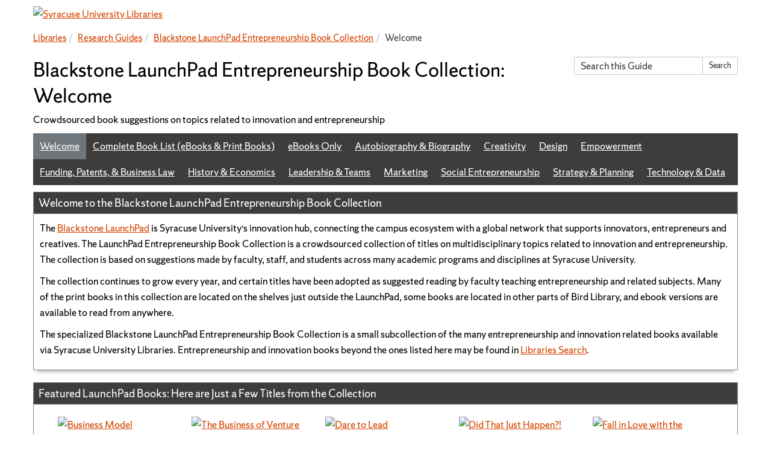

--- FILE ---
content_type: text/html; charset=UTF-8
request_url: https://researchguides.library.syr.edu/launchpadbooklist
body_size: 14843
content:
  <!DOCTYPE html>
<html lang="en">
<head>
    <meta http-equiv="X-UA-Compatible" content="IE=Edge"/>
    <meta http-equiv="Content-Type" content="text/html; charset=utf-8"/>
    
<title>Welcome - Blackstone LaunchPad Entrepreneurship Book Collection - Research Guides at Syracuse University Libraries</title>
<meta name="viewport" content="width=device-width, initial-scale=1.0">
<meta name="robots" content="noarchive" />
<!-- favicon.twig -->
<link rel="apple-touch-icon" sizes="180x180" href="//d2jv02qf7xgjwx.cloudfront.net/apps/common/favicon/apple-touch-icon.png">
<link rel="icon" type="image/png" sizes="32x32" href="//d2jv02qf7xgjwx.cloudfront.net/apps/common/favicon/favicon-32x32.png">
<link rel="icon" type="image/png" sizes="16x16" href="//d2jv02qf7xgjwx.cloudfront.net/apps/common/favicon/favicon-16x16.png">
<link rel="manifest" href="//d2jv02qf7xgjwx.cloudfront.net/apps/common/favicon/site.webmanifest">
<link rel="mask-icon" href="//d2jv02qf7xgjwx.cloudfront.net/apps/common/favicon/safari-pinned-tab.svg" color="#5bbad5">
<link rel="shortcut icon" href="//d2jv02qf7xgjwx.cloudfront.net/apps/common/favicon/favicon.ico">
<meta name="msapplication-TileColor" content="#ffc40d">
<meta name="msapplication-config" content="//d2jv02qf7xgjwx.cloudfront.net/apps/common/favicon/browserconfig.xml">
<meta name="theme-color" content="#ffffff">
<!-- !favicon.twig -->



<!-- public_metadata.twig -->

    <!-- auto generated dublin core metadata -->
    <meta name="DC.Title" content="Research Guides: Blackstone LaunchPad Entrepreneurship Book Collection: Welcome"/>
    <meta name="DC.Creator" content="Steph McReynolds"/>
    <meta name="DC.Subject" content="Business, Management, and Entrepreneurship"/>
    <meta name="DC.Description" content="Crowdsourced book suggestions on topics related to innovation and entrepreneurship"/>
    <meta name="DC.Publishers" content="Syracuse University Libraries"/>
    <meta name="DC.Rights" content="Copyright Syracuse University Libraries 2025"/>
    <meta name="DC.Language" content="en"/>
    <meta name="DC.Identifier" content="https://researchguides.library.syr.edu/launchpadbooklist/welcome"/>
    <meta name="DC.Date.Created" content="Mar 27, 2020"/>
    <meta name="DC.Date.Modified" content="Sep 2, 2025"/>
    

<meta property="og:title" content="Research Guides: Blackstone LaunchPad Entrepreneurship Book Collection: Welcome">
<meta property="og:description" content="Crowdsourced book suggestions on topics related to innovation and entrepreneurship">
<meta property="og:type" content="website">
<meta property="og:url" content="https://researchguides.library.syr.edu/launchpadbooklist/welcome">
<meta name="twitter:card" content="summary_large_image">
<meta name="twitter:site" content="@springshare">



<link rel="stylesheet" href="https://static-assets-us.libguides.com/web/jquery/css/jquery-ui.min.css?2691" />

<link rel="stylesheet" href="https://netdna.bootstrapcdn.com/font-awesome/4.7.0/css/font-awesome.min.css"/>

<link rel="stylesheet" type="text/css" href="https://static-assets-us.libguides.com/web/slick-1.8.1/slick/slick.css">
<link rel="stylesheet" type="text/css" href="https://static-assets-us.libguides.com/web/slick-1.8.1/slick/slick-theme.css">

    <link rel="stylesheet" href="https://static-assets-us.libguides.com/web/css3.21.6/lg-public.min.css" />

<script type="text/javascript" src="https://static-assets-us.libguides.com/web/jquery/js/1.12.4_jquery.min.js"></script>
<script>
    jQuery(document).ready(function () {
        jQuery(".dropdown-toggle").on("click", function(e){
            jQuery(this).siblings("ul.s-lg-subtab-ul.dropdown-menu").toggle();
        });
    });
</script>

    <script src="//code.jquery.com/ui/1.13.2/jquery-ui.min.js"></script>
    <script>
        jQuery.ui ||
        document.write('<script src="https://static-assets-us.libguides.com/web/jquery/js/jquery-ui.min.js?2691">\x3C/script>');
    </script>

    <script type="text/javascript" src="https://static-assets-us.libguides.com/web/js3.21.6/lg-public.min.js"></script>
<style>/** bootstrap_tab_css.twig **/
#s-lg-tabs-container .nav-tabs > li > a,
#s-lg-tabs-container .nav-tabs > li > button,
#s-lg-tabs-container .nav-pills > li > a,
#s-lg-tabs-container .nav-pills > li > button {
    border: 1px solid transparent; -webkit-border-radius: 4px 4px 0 0; -moz-border-radius: 4px 4px 0 0; border-radius: 4px 4px 0 0;
    background-color: #888888;
    color: #ffffff;
    font-weight: bold;
    padding: 4px 15px;
}

#s-lg-tabs-container .nav-tabs {
    border-bottom: 0;
}

#s-lg-tabs-container .nav-tabs > li#s-lg-admin-tab-add > a {
    -webkit-border-radius: 4px 4px 0 0;
    -moz-border-radius: 4px 4px 0 0;
    border-radius: 4px 4px 0 0;
}

#s-lg-tabs-container .nav-tabs > li > a:hover,
#s-lg-tabs-container .nav-tabs > li > button:hover,
#s-lg-tabs-container .nav-pills > li > a:hover,
#s-lg-tabs-container .nav-pills > li > button:hover {
    border: 1px solid transparent; -webkit-border-radius: 4px 4px 0 0; -moz-border-radius: 4px 4px 0 0; border-radius: 4px 4px 0 0;
    background-color: #ffffff;
    color: #000000;
}

#s-lg-tabs-container .nav-tabs > .active > a,
#s-lg-tabs-container .nav-tabs > .active > button,
#s-lg-tabs-container .nav-pills > .active > a,
#s-lg-tabs-container .nav-pills > .active > button {
    color: #000000;
    cursor: default;
    background-color: #ffffff;
    border: 1px solid transparent; -webkit-border-radius: 4px 4px 0 0; -moz-border-radius: 4px 4px 0 0; border-radius: 4px 4px 0 0;
    border-bottom-color: transparent;
    font-weight: bold;
}

#s-lg-tabs-container .nav-tabs > .active > .s-lg-subtab-ul > .active > a,
#s-lg-tabs-container .nav-tabs > .active > .s-lg-subtab-ul > .active > button {
    color: #000000;
    cursor: default;
    background-color: #ffffff;
    border-bottom-color: transparent;
}

#s-lg-tabs-container .nav-tabs > .active > a:hover,
#s-lg-tabs-container .nav-pills > .active > a:hover,
#s-lg-tabs-container .nav-tabs > .active > button:hover,
#s-lg-tabs-container .nav-pills > .active > button:hover {
    color: #000000;
    cursor: pointer;
    background-color: #ffffff;
    border: 1px solid transparent; -webkit-border-radius: 4px 4px 0 0; -moz-border-radius: 4px 4px 0 0; border-radius: 4px 4px 0 0;
    border-bottom-color: transparent;
    font-weight: bold;
}

#s-lg-tabs-container .nav .dropdown-toggle .caret {
    border-top-color: #e1e1e1;
}

#s-lg-tabs-container .nav-tabs button.dropdown-toggle .caret {
    margin-left: 2px;
    margin-top: -3px;
}

#s-lg-tabs-container .nav-tabs > li > a.s-lg-tab-drop {
    border-radius: 0 4px 0 0;
    padding: 4px 6px 4px 3px;
    border-left: 1px solid transparent;
}

#s-lg-tabs-container .nav-tabs > li > button.s-lg-tab-drop {
    border-radius: 0 4px 0 0;
    padding: 4px 6px 0px 3px;
    border-left: 1px solid transparent;
    margin-right: 2px;
}

#s-lg-tabs-container .nav-tabs > li > a.s-lg-tab-drop:hover {
    border-radius: 0 4px 0 0;
    border-left: 1px solid #bbb;
    padding: 4px 6px 4px 3px;
}

#s-lg-tabs-container .nav-tabs > li > button.s-lg-tab-drop:hover {
    border-radius: 0 4px 0 0;
    border-left: 1px solid #bbb;
    padding: 4px 6px 0px 3px;
}

#s-lg-tabs-container .nav-tabs > li > a.s-lg-tab-top-link,
#s-lg-tabs-container .nav-tabs > li > a.s-lg-tab-top-link:hover,
#s-lg-tabs-container .nav-tabs > li > button.s-lg-tab-top-link,
#s-lg-tabs-container .nav-tabs > li > button.s-lg-tab-top-link:hover {
    border-radius: 4px 0 0 0;
    font-weight: bold;
    padding: 4px 5px 4px 10px;
}

.nav-tabs > li > a.s-lg-tab-top-link,
.nav-tabs > li > button.s-lg-tab-top-link {
    margin-right: 0px;
}

#s-lg-tabs-container .nav-pills > li > a.s-lg-tab-drop,
#s-lg-tabs-container .nav-pills > li > button.s-lg-tab-drop {
    border-radius: 0 4px 0 0;
    padding: 4px 8px 4px 8px;
    border-left: 1px solid transparent;
    position: absolute;
    right: 0;
}

#s-lg-tabs-container .nav-pills > li > a.s-lg-tab-drop:hover,
#s-lg-tabs-container .nav-pills > li > button.s-lg-tab-drop:hover {
    border-radius: 0 4px 0 0;
    border-left: 1px solid #bbb;
    padding: 4px 8px 4px 8px;
}

#s-lg-tabs-container .nav-pills > li > a.s-lg-tab-top-link,
#s-lg-tabs-container .nav-pills > li > a.s-lg-tab-top-link:hover,
#s-lg-tabs-container .nav-pills > li > button.s-lg-tab-top-link,
#s-lg-tabs-container .nav-pills > li > button.s-lg-tab-top-link:hover {
    width: 100%;
    float: left;
    border-radius: 4px 0 0 0;
    font-weight: bold;
    padding: 4px 15px 4px 15px;
}

/** !bootstrap_tab_css.twig **/
 .s-lib-box {border-color: #888888;
                border-width: 1px;
                box-shadow: 0 8px 6px -6px #AAAAAA;
                border-radius: 0;
                background-color: #ffffff;
            }
            .s-lib-box-std .s-lib-box-title {background-color: #555555; background-image: none;color: #ffffff;
                border-bottom: 1px solid #888888;
            }
            .s-lib-box .s-lib-box-title {background-color: #555555; background-image: none;color: #ffffff;
                border-bottom: 1px solid #888888;
                border-radius: 0;
            }
            .s-lib-box .s-lg-box-footer {
                border-radius: 0;
            }</style><style>
body {
    color: #000000;
    background-color: #ffffff;
    font-size: 1.5em;
    font-family: ShermanSans, "Trebuchet MS", Tahoma, sans-serif;
}

a {
    color: #d44500;
    text-decoration: underline;
    background-color: #ffffff;
}

a:visited {
    color: #d44500;
    text-decoration: underline;
    background-color: #ffffff;
}

a:hover {
    color: #d44500;
    outline-style:solid;
    outline-color:#d44500;
    text-decoration: none;
}
a:focus {
    color: #d44500;
   outline-style:solid;
   outline-color:#d44500;
   text-decoration: underline;
}
a:active {
    color: #d44500;
   outline-style:dotted;
   outline-color:#d44500;
   text-decoration: underline;
}



h1, h2, h3, h4, h5, h6 {
    font-family: ShermanSans, "Trebuchet MS", Tahoma, sans-serif;
}

blockquote {
font-size:1em !important;
}

.s-lib-box-content li {
padding-bottom: 1em;
}

#s-lg-guide-name {
font-size:2em !important;
}

.hangingindent {
  padding-left: 30px ;
  text-indent: -30px ;
}

.s-lg-rss-date {
color:#3e3d3c;
}

/** BREADCRUMBS **/
#s-lib-admin-bc .breadcrumb, 
#s-lib-bc .breadcrumb {
  font-size: .9em;
  font-weight: 500;
  padding: 10px 0;
}
#s-lib-admin-bc .breadcrumb>.active, 
#s-lib-bc .breadcrumb>.active {
 color:#3e3d3c !important;
}
#s-lib-bc-page>.active {
color:#3e3d3c !important;
}

/** LOGO **/
#s-lib-banner a {
   display: inline-block;
}
#s-lib-banner-img {
   width: auto;
   margin-top: 10px;
   max-width: 300px;
}

/** FONT AWESOME ACCESSIBILITY FIXES **/

.fa-angle-double-up {
font-size: 1em;
}

.fa-share-alt {
font-size: 1em;
}

.fa-external-link {
font-size: 1em !important;
color:#3e3d3c;
}

.fa-info-circle {
font-size:1em;
color:#3e3d3c;
}

.fa-eye {
font-size:1em;
}

.fa-edit {
font-size:1em;
}

.fa-print {
font-size:1em;
}

.fa-thumbs-o-up,
.fa-thumbs-o-down,
.fa-star,
.fa-star-empty {
font-size:1em !important;
}

.fa-file-word-o, .fa-file-pdf-o {
font-size:.75em;
}

.divider {
color:#3e3d3c !important;
}

/** SEARCH ACCESSIBILITY FIXES **/

#s-lg-srch-form .btn .btn-default {
font-size:1em !important;
}

#s-lg-srch-input-q.form-control {
color:#000000 !important;
}

.form-control {
color:#3e3d3c !important;
font-size:1em !important;
}

input [type="text"]
{
    font-size:1em;
    color:#3e3d3c;
}

::-webkit-input-placeholder {
 color: #3e3d3c !important;
}

.pagination > li > a {
   font-size: .75em;
    color: #d44500;
    background-color:#ffffff;
    border-color: #ddd;
}

.pagination>.disabled>a, 
.pagination>.disabled>a:focus, 
.pagination>.disabled>a:hover, 
.pagination>.disabled>span, 
.pagination>.disabled>span:focus, 
.pagination>.disabled>span:hover {
    color: #3e3d3c;
    cursor: not-allowed;
    background-color: #fff;
    border-color: #ddd;
}

.pagination > li > a:focus,
.pagination > li > a:hover,
.pagination > li > span:focus,
.pagination > li > span:hover,
.pagination > li > .active >span {
    font-size: .75em;
    color: #ffffff;
    background-color:#d44500;
    border-color: #ddd;
}

.pagination>.active>a, 
.pagination>.active>a:focus,
.pagination>.active>a:hover,
.pagination>.active>span,
.pagination>.active>span:focus,
.pagination>.active>span:hover {
     font-size: .75em;    
     color: #ffffff;
    background-color:#d44500;
    border-color: #ddd;
}

.s-srch-result-title, .s-srch-result {
font-size: 1em !important;
}

.s-srch-result-score {
display:none;
}

/** TOP HOME PAGE **/
.nav .s-lg-index-nav-btn > button {
    color: #3e3d3c;
}
.nav-pills > li.active > button, 
.nav-pills > li.active > button:focus, 
.nav-pills > li.active > button:hover {
    background-color: #3e3d3c;
}
#s-lg-az-nav, 
#s-lg-er-nav, 
#s-lg-hp-nav, 
#s-lg-profile-nav, 
#s-lg-srch-nav {
  border-radius: 0;
}
#s-lg-er-nav-bottom, 
#s-lg-hp-nav-bottom, 
#s-lg-srch-nav-bottom {
  border-radius: 0;
}

.badge {
font-size: .75em;
}

/** FOOTER **/
.s-lg-small {
font-size: 1em;
}

.s-lg-text-greyout {
color:#3e3d3c;
}

.s-lib-footer {
   background-color: #ffffff;
}

#custom-footer > div {
    background-color: #333;
}
#copyright_container {
    color: #ffffff;
    padding: 10px;
}
.sul-footer {
    background-color: #ffffff;
    color: #3e3d3c;
    font-size: 1.125em;
    padding: 15px;
}

/** TOP NAV MENU **/
.nav.nav-tabs.split-button-nav {
    background-color: #3e3d3c;
    color: #ffffff;
}
#s-lg-guide-tabs .nav-tabs > li {
    margin: 0; 
}
.nav-tabs > li > a {
    margin: 0;
}
#s-lg-tabs-container .nav-tabs > li > a, 
#s-lg-tabs-container .nav-tabs > li > button, 
#s-lg-tabs-container .nav-pills > li > a, 
#s-lg-tabs-container .nav-pills > li > button {
    background-color: transparent;
    border-radius: 0;
    padding: 10px;
    font-weight: 500;

}

#s-lg-tabs-container .nav-tabs > .active > a, 
#s-lg-tabs-container .nav-tabs > .active > button, 
#s-lg-tabs-container .nav-pills > .active > a, 
#s-lg-tabs-container .nav-pills > .active > button {
    border-radius: 0;
    padding: 10px;
    color: #ffffff !important;
    font-weight: 500;
    background-color: #6f777d;    
}
#s-lg-tabs-container .nav-tabs > .active > a:hover, 
#s-lg-tabs-container .nav-pills > .active > a:hover, 
#s-lg-tabs-container .nav-tabs > .active > button:hover, 
#s-lg-tabs-container .nav-pills > .active > button:hover {
   border-radius: 0;
    background-color: #6f777d;
   color: #ffffff;
    font-weight: 500;
}
#s-lg-tabs-container .nav-tabs > li > a:hover, 
#s-lg-tabs-container .nav-tabs > li > button:hover, 
#s-lg-tabs-container .nav-pills > li > a:hover, 
#s-lg-tabs-container .nav-pills > li > button:hover {
    background-color: #6f777d;
    border-radius: 0;
    color: #ffffff;
    font-weight: 500;
}

#s-lg-tabs-container .nav-tabs > .active > a:focus, 
#s-lg-tabs-container .nav-pills > .active > a:focus, 
#s-lg-tabs-container .nav-tabs > .active > button:focus, 
#s-lg-tabs-container .nav-pills > .active > button:focus {
   border-radius: 0;
    background-color: #6f777d;
   color: #ffffff;
    font-weight: 500;
}
#s-lg-tabs-container .nav-tabs > li > a:focus, 
#s-lg-tabs-container .nav-tabs > li > button:focus, 
#s-lg-tabs-container .nav-pills > li > a:focus, 
#s-lg-tabs-container .nav-pills > li > button:focus {
    background-color: #6f777d;
    border-radius: 0;
    color: #ffffff;
    font-weight: 500;
}

#s-lg-tabs-container .nav-tabs > li > a.s-lg-tab-top-link, 
#s-lg-tabs-container .nav-tabs > li > a.s-lg-tab-top-link:hover, 
#s-lg-tabs-container .nav-tabs > li > button.s-lg-tab-top-link, 
#s-lg-tabs-container .nav-tabs > li > button.s-lg-tab-top-link:hover {
    border-radius: 0;
    padding: 10px;
    font-weight: 500;
    background-color: transparent;
    color: #ffffff;
}
#s-lg-tabs-container .nav-tabs > li > a.s-lg-tab-top-link:active, 
#s-lg-tabs-container .nav-tabs > li > button.s-lg-tab-top-link:active {
   background-color: #6f777d;
}
#s-lg-tabs-container .nav-tabs > .active > .s-lg-subtab-ul > .active > a, 
#s-lg-tabs-container .nav-tabs > .active > .s-lg-subtab-ul > .active > button {
   background-color: #3e3d3c;
   color: #ffffff !important;
}
.nav-tabs .dropdown-menu {
    border-radius: 0;
}
#s-lg-guide-tabs .dropdown-menu {

    border-radius: 0;
}
.dropdown-menu > li > a {
   color: #d44500;
   padding: 5px 10px;
  font-size:1em !important;
}
.dropdown-menu > li > a:focus, 
.dropdown-menu > li > a:hover {
    background-color: transparent;
    color: #3e3d3c;
}
#s-lg-tabs-container .nav-tabs > li > a.s-lg-tab-drop {
    border-radius: 0;
    padding: 10px;
    border-left: none;
}
#s-lg-tabs-container .nav-tabs > li > a.s-lg-tab-drop:hover {
    border-radius: 0;
    padding: 10px;
    border-left: none;
}
#s-lg-tabs-container .nav-tabs > li > a.s-lg-tab-drop:focus,
#s-lg-tabs-container .nav-tabs > li > a.s-lg-tab-drop:active {
   background-color: #6f777d;
}

/** LEFT NAVIGATION **/
.nav-stacked > li {
    background-color: #3e3d3c;
}
#s-lg-tabs-container .nav-pills > li > a.s-lg-tab-top-link, 
#s-lg-tabs-container .nav-pills > li > a.s-lg-tab-top-link:hover, 
#s-lg-tabs-container .nav-pills > li > button.s-lg-tab-top-link, 
#s-lg-tabs-container .nav-pills > li > button.s-lg-tab-top-link:hover {
    font-weight: 500;
    padding: 10px;
    border-radius: 0;
}
#s-lg-tabs-container .nav-pills > li > a.s-lg-tab-drop, 
#s-lg-tabs-container .nav-pills > li > button.s-lg-tab-drop {
    padding: 10px;
    border-radius: 0;
}
#s-lg-tabs-container .nav-pills > li > a.s-lg-tab-drop:hover, 
#s-lg-tabs-container .nav-pills > li > button.s-lg-tab-drop:hover {
    padding: 10px;
    border-radius: 0;
    border-left: none;
}



/** FORMS, BUTTONS, PROFILES **/
.form-control {
    border-radius: 0 !important;
}
button {
    border-radius: 0 !important;
}
.label-info {
   background-color: #3e3d3c;
}
.label-info[href]:focus, 
.label-info[href]:hover {
   background-color: #d44500;
}
.s-lib-profile-div a i,
.s-lib-profile-div a:focus i, 
.s-lib-profile-div a:hover i {
   color: #d44500;
}
.s-lg-file-icon {
    color: #3e3d3c !important;
}


/** BOXES **/
.s-lib-box .s-lib-box-title {
   background-color: #3e3d3c !important;
   color: #ffffff !important;
   font-weight: 500;
   font-size: 1.1em;
}

#s-lg-az-cols #s-lg-box-12831399 .s-lib-box-title, #s-lg-az-cols #s-lg-box-23530836 .s-lib-box-title {
    background-image: none;
}





/** WIDGETS **/
.ui-widget-content a {
    color: #d44500;
}
.s-lib-box-content .ui-widget {
    color: #3e3d3c;
    font-size: 1em;
    font-family: ShermanSans, "Trebuchet MS", Tahoma, sans-serif; 
}

/** LOGIN LINK **/
#s-lib-footer-login-link a, 
#s-lib-footer-support-link a {
    color: #d44500;
}

/** SUBJECTS **/

.navbar-default .navbar-brand {
color:#3e3d3c;
}
#s-lg-sb-count {
background-color:#3e3d3c !important;
}

.s-lib-header h1 {
font-size:2em;
}

/** A-Z List **/

.s-lg-az-result-title {
font-size:1em !important;
}

.s-lg-az-index  {
 color: #d44500;
}

.s-lg-label-more {
color: #d44500;
}

.s-lg-az-result-badges {
 display: none;
}

.s-lg-db-panel-title {
font-size:1.5em !important;
}

.label-info {
 background-color: #3e3d3c;
}

.label {
 display: inline;
 padding: 0.2em 0.6em 0.3em;
 font-size: 75%;
 font-weight: 700;
 line-height: 1;
 color: #FFF;
background-color: #3e3d3c;
 text-align: center;
 white-space: nowrap;
 vertical-align: baseline;
 border-radius: 0.25em;
}

.label-warning {
 background-color: #3e3d3c;
}

 .az-themed {
        background-color: #fff;
    }

    .az-themed a {
        color: #d44500;
    }

    .az-themed .btn-link,
    .az-themed .btn-link:focus,
    .az-themed .btn-link:hover {
        color: #d44500;
        background-color:#ffffff;
    }

    .s-lg-az-result-badge-new {
        background-color: #3e3d3c;
    }

    .az-themed .btn-default {
        color: #d44500;
    }

    .s-lg-az-result-badge-popular {
        display: none;
    }

/*hides descriptions for new, popular, trial databases on AZ page*/
#s-lg-az-popular .s-lg-az-result-description, #s-lg-az-popular .s-lg-az-result .s-lg-label-moreinfo.s-lg-label-more-info, #s-lg-az-trials .s-lg-az-result-description, #s-lg-az-trials .s-lg-az-result .s-lg-label-moreinfo.s-lg-label-more-info {
display: none
}

/** Sidebar Boxes **/


.btn-info {
 color: #d44500;
 background-color: #ffffff;
 border-color: #3e3d3c;
}

.s-lg-hp-btn-section:hover,.s-lg-hp-btn-section:focus {
 color: #ffffff;
 background-color: #d44500;
 border-color: #d44500;
}

/** GUIDES HOME LISTS **/


.alert-info {
 color: #214c62;
}

.alert-info {
 color: #31708f;
 background-color: #ffffff;
 border-color: #ffffff;
}


#s-lg-index-list .alert strong {
 color: #d44500;
}
 

#s-lg-index-list .alert a {
 color: #d44500;
}

.s-lg-gtitle i {
 color: #3E3D3C;
 background-color: #FFFFFF;
}

#s-lg-index-list .panel-heading {
   padding: 0;
}
#s-lg-index-list .panel-heading a {
   text-decoration: none;
   display: block;
   padding: 10px 15px;
}
#s-lg-index-list .panel-heading a:hover, 
#s-lg-index-list .panel-heading a:focus {
   text-decoration: none;
   background-color: #d44500;
   color: #fff;
}
#s-lg-index-list .panel-heading a:focus {
   outline: dotted 2px #000;
   outline-offset: 1px;
}
#s-lg-index-list .panel-heading,
#s-lg-index-list .panel-heading a {
   border-radius: 4px;
}
.panel-default > .panel-heading {
  background-color: #ffffff;
 border-color: #ddd;
}

.panel-heading .badge {
display:none;
}


/** PROFILE PAGES **/

.s-lib-color-lt-grey {
 color: #3E3D3C;
}

/** SEARCH BUTTON TEXT SIZES **/
.btn { font-size: 1.4rem; }
.input-group-sm > .input-group-btn > .btn { font-size: 1.2rem; }
 

/*** SHERMAN FONT CSS ***/
/*** AUTHOR: CINDY BARRY **/

/**
 * Sherman Serif Book
 */

@font-face{
  font-family:"ShermanSerif";
  src: url('https://assets.syracuse.edu/fonts/shermanserif-book.eot');
  src: url('https://assets.syracuse.edu/fonts/shermanserif-book.eot?#iefix') format('embedded-opentype'),
       url('https://assets.syracuse.edu/fonts/shermanserif-book.woff2') format('woff2'),
       url('https://assets.syracuse.edu/fonts/shermanserif-book.woff') format('woff');
  font-weight: normal;
  font-style: normal;
  unicode-range: U+0020-00BF;
}
@font-face{
  font-family:"ShermanSerif";
  src: url('https://assets.syracuse.edu/fonts/shermanserif-book-intl.eot');
  src: url('https://assets.syracuse.edu/fonts/shermanserif-book-intl.eot?#iefix') format('embedded-opentype'),
       url('https://assets.syracuse.edu/fonts/shermanserif-book-intl.woff2') format('woff2'),
       url('https://assets.syracuse.edu/fonts/shermanserif-book-intl.woff') format('woff');
  font-weight: normal;
  font-style: normal;
  unicode-range: U+00C0-024F;
}

/**.my-style {
  font-family: ShermanSerif, Georgia, serif;
  font-weight: normal;
  font-style: normal;
}**/

/**
 * Sherman Serif Book Italic
 */

@font-face{
  font-family:"ShermanSerif";
  src: url('https://assets.syracuse.edu/fonts/shermanserif-bookitalic.eot');
  src: url('https://assets.syracuse.edu/fonts/shermanserif-bookitalic.eot?#iefix') format('embedded-opentype'),
       url('https://assets.syracuse.edu/fonts/shermanserif-bookitalic.woff2') format('woff2'),
       url('https://assets.syracuse.edu/fonts/shermanserif-bookitalic.woff') format('woff');
  font-weight: normal;
  font-style: italic;
  unicode-range: U+0020-00BF;
}
@font-face{
  font-family:"ShermanSerif";
  src: url('https://assets.syracuse.edu/fonts/shermanserif-bookitalic-intl.eot');
  src: url('https://assets.syracuse.edu/fonts/shermanserif-bookitalic-intl.eot?#iefix') format('embedded-opentype'),
       url('https://assets.syracuse.edu/fonts/shermanserif-bookitalic-intl.woff2') format('woff2'),
       url('https://assets.syracuse.edu/fonts/shermanserif-bookitalic-intl.woff') format('woff');
  font-weight: normal;
  font-style: italic;
  unicode-range: U+00C0-024F;
}

/**.my-style {
  font-family: ShermanSerif, Georgia, serif;
  font-weight: normal;
  font-style: italic;
}**/

/**
 * Sherman Sans Serif Book
 */

@font-face{
  font-family:"ShermanSans";
  src: url('https://assets.syracuse.edu/fonts/shermansans-book.eot');
  src: url('https://assets.syracuse.edu/fonts/shermansans-book.eot?#iefix') format('embedded-opentype'),
       url('https://assets.syracuse.edu/fonts/shermansans-book.woff2') format('woff2'),
       url('https://assets.syracuse.edu/fonts/shermansans-book.woff') format('woff');
  font-weight: normal;
  font-style: normal;
  unicode-range: U+0020-00BF;
}
@font-face{
  font-family:"ShermanSans";
  src: url('https://assets.syracuse.edu/fonts/shermansans-book-intl.eot');
  src: url('https://assets.syracuse.edu/fonts/shermansans-book-intl.eot?#iefix') format('embedded-opentype'),
       url('https://assets.syracuse.edu/fonts/shermansans-book-intl.woff2') format('woff2'),
       url('https://assets.syracuse.edu/fonts/shermansans-book-intl.woff') format('woff');
  font-weight: normal;
  font-style: normal;
  unicode-range: U+00C0-024F;
}

/**.my-style {
  font-family: ShermanSans, "Trebuchet MS", Tahoma, sans-serif;
  font-weight: normal;
  font-style: normal;
}**/

/**
 * Sherman Sans Serif Book Italic
 */

@font-face{
  font-family:"ShermanSans";
  src: url('https://assets.syracuse.edu/fonts/shermansans-bookitalic.eot');
  src: url('https://assets.syracuse.edu/fonts/shermansans-bookitalic.eot?#iefix') format('embedded-opentype'),
       url('https://assets.syracuse.edu/fonts/shermansans-bookitalic.woff2') format('woff2'),
       url('https://assets.syracuse.edu/fonts/shermansans-bookitalic.woff') format('woff');
  font-weight: normal;
  font-style: italic;
  unicode-range: U+0020-00BF;
  }
@font-face{
  font-family:"ShermanSans";
  src: url('https://assets.syracuse.edu/fonts/shermansans-bookitalic-intl.eot');
  src: url('https://assets.syracuse.edu/fonts/shermansans-bookitalic-intl.eot?#iefix') format('embedded-opentype'),
       url('https://assets.syracuse.edu/fonts/shermansans-bookitalic-intl.woff2') format('woff2'),
       url('https://assets.syracuse.edu/fonts/shermansans-bookitalic-intl.woff') format('woff');
  font-weight: normal;
  font-style: italic;
  unicode-range: U+00C0-024F;
}

/**.my-style {
  font-family: ShermanSans, "Trebuchet MS", Tahoma, sans-serif;
  font-weight: normal;
  font-style: italic;
}**/

/**
 * Sherman Sans Serif Bold
 */

@font-face{
  font-family:"ShermanSans";
  src: url('https://assets.syracuse.edu/fonts/shermansans-bold.eot');
  src: url('https://assets.syracuse.edu/fonts/shermansans-bold.eot?#iefix') format('embedded-opentype'),
       url('https://assets.syracuse.edu/fonts/shermansans-bold.woff2') format('woff2'),
       url('https://assets.syracuse.edu/fonts/shermansans-bold.woff') format('woff');
  font-weight: bold;
  font-style: normal;
  unicode-range: U+0020-00BF;
}
@font-face{
  font-family:"ShermanSans";
  src: url('https://assets.syracuse.edu/fonts/shermansans-bold-intl.eot');
  src: url('https://assets.syracuse.edu/fonts/shermansans-bold-intl.eot?#iefix') format('embedded-opentype'),
       url('https://assets.syracuse.edu/fonts/shermansans-bold-intl.woff2') format('woff2'),
       url('https://assets.syracuse.edu/fonts/shermansans-bold-intl.woff') format('woff');
  font-weight: bold;
  font-style: normal;
  unicode-range: U+00C0-024F;
}

/**.my-style {
  font-family: ShermanSans, "Trebuchet MS", Tahoma, sans-serif;
  font-weight: bold;
  font-style: normal;
}**/

/**
 * Sherman Sans Serif Bold Italic
 */

@font-face{
  font-family:"ShermanSans";
  src: url('https://assets.syracuse.edu/fonts/shermansans-bolditalic.eot');
  src: url('https://assets.syracuse.edu/fonts/shermansans-bolditalic.eot?#iefix') format('embedded-opentype'),
       url('https://assets.syracuse.edu/fonts/shermansans-bolditalic.woff2') format('woff2'),
       url('https://assets.syracuse.edu/fonts/shermansans-bolditalic.woff') format('woff');
  font-weight: bold;
  font-style: italic;
  unicode-range: U+0020-00BF;
}
@font-face{
  font-family:"ShermanSans";
  src: url('https://assets.syracuse.edu/fonts/shermansans-bolditalic-intl.eot');
  src: url('https://assets.syracuse.edu/fonts/shermansans-bolditalic-intl.eot?#iefix') format('embedded-opentype'),
       url('https://assets.syracuse.edu/fonts/shermansans-bolditalic-intl.woff2') format('woff2'),
       url('https://assets.syracuse.edu/fonts/shermansans-bolditalic-intl.woff') format('woff');
  font-weight: bold;
  font-style: italic;
  unicode-range: U+00C0-024F;
}

/**.my-style {
  font-family: ShermanSans, "Trebuchet MS", Tahoma, sans-serif;
  font-weight: bold;
  font-style: italic;
}**/


</style>

<script>
/* LibraryH3lp proactive chat service */

window.lh3ProactiveOptions = {
    queue: 'sulproactive_libguides', // main queue is sullibrary. may wish to assign staff to sulibrary_proactive for better stats-capture.  ron-swanson-bot is always available for easy testing.
    timer: 60,
    placement: 'bottom-right', // bottom-left, bottom-right, middle, top-left, top-right
    theme: 'humanity', // black-tie blitzer cupertino dark-hive dot-luv eggplant excite-bike flick hot-sneaks humanity le-frog mint-choc overcast pepper-grinder redmond smoothness south-street start sunny swanky-purse trontastic ui-darkness ui-lightness vader
    title: 'Need help?',
    body: "Chat now with your library staff!",
    noThanks: 'No thanks',
    OK: 'Chat now',
    chatBoxSkinId: 35460,
    accessibilityInstructions: 'This is an invitation from the library staff to chat for help.  Press ESCAPE or select no thanks to dismiss dialog.'
};

window.patronNotInterested = function () {
    // Lifted from: https://developer.mozilla.org/en-US/docs/Web/API/document.cookie
    if (document.cookie.replace(/(?:(?:^|.*;\s*)libraryh3lp-shhhh\s*\=\s*([^;]*).*$)|^.*$/, '$1') === 'true') {
        if (window.lh3PresenceIntervalTimerId) {
            clearInterval(window.lh3PresenceIntervalTimerId);
        }
        return true; // Patron doesn't want to see proactive invitations;
    } else {
        return false;
    }
};

window.startProactive = function () {
    $(function () {
        //$.noConflict();

        if (patronNotInterested()) {
            return;
        }

        if ( $( '#lh3-proactive-chat-invitation' ).length === 0 ) {
            $( 'body' ).prepend( '<div id="lh3-proactive-chat-invitation"></div>' );
        }
        
        window.lh3CheckProactiveQueuePresence = function () {
            var invitation = $( '#lh3-proactive-chat-invitation' );

            if (patronNotInterested() || (invitation.children().length > 0 && invitation.dialog('isOpen'))) {
                return;
            }

            var url = ['//libraryh3lp.com/presence/jid', lh3ProactiveOptions.queue, 'chat.libraryh3lp.com', 'js'].join('/');

            $.ajax({
                url: url,
                dataType: 'jsonp',
                jsonpCallback: function () {
                    if (!window.jabber_user || jabber_user !== lh3ProactiveOptions.queue) {
                        return {};
                    }

                    for (var i = 0; i < jabber_resources.length; ++i) {
                        var resource = jabber_resources[i];
                        if (resource.show === 'available' || resource.show === 'chat') {
                            clearInterval(window.lh3PresenceIntervalTimerId);
                            var x = lh3ProactiveOptions.placement.match('left') ? 'left' : lh3ProactiveOptions.placement.match('right') ? 'right' : 'center';
                            var y = lh3ProactiveOptions.placement.match('top') ? 'top' : lh3ProactiveOptions.placement.match('bottom') ? 'bottom' : 'center';
                            var xy = x + ' ' + y;
                            var libraryh3lpShhhh = true;
                            $('#lh3-proactive-chat-invitation')
                                    .append('<p>' + lh3ProactiveOptions.body + '</p>')
                                    .append('<p id="lh3-proactive-instructions" class="hidden" tabindex="0">' + lh3ProactiveOptions.accessibilityInstructions + '</p>')
                                    .dialog({
                                        title: lh3ProactiveOptions.title,
                                        buttons: [{
                                                text: lh3ProactiveOptions.OK,
                                                click: function () {
                                                    libraryh3lpShhhh = false;
                                                    $('#lh3-proactive-chat-invitation').dialog('close');
                                                    window.open('https://libraryh3lp.com/chat/' + lh3ProactiveOptions.queue + '@chat.libraryh3lp.com?skin=' + lh3ProactiveOptions.chatBoxSkinId,
                                                            'chat',
                                                            'resizable=1,width=300,height=275');
                                                }
                                            }, {
                                                text: lh3ProactiveOptions.noThanks,
                                                click: function () {
                                                    $('#lh3-proactive-chat-invitation').dialog('close');
                                                }
                                            }],
                                        close: function () {
                                            if (libraryh3lpShhhh) {
                                                document.cookie = "libraryh3lp-shhhh=true; path=/";
                                            }
                                            $('#lh3-proactive-chat-invitation').dialog('destroy').remove();
                                        },
                                        open: function () {
                                            $('#lh3-proactive-instructions').focus();
                                        },
                                        width: '350px',
                                        position: {
                                            my: xy,
                                            at: xy,
                                            of: window
                                        },
                                    });
                        }
                    } // for each jabber_resources
                    return {};
                } // jsonpCallback
            }) // ajax
        };

        setTimeout(function () {
            window.lh3CheckProactiveQueuePresence();
            window.lh3PresenceIntervalTimerId = setInterval(window.lh3CheckProactiveQueuePresence, 5000);
        }, lh3ProactiveOptions.timer * 1000);
    });
};

window.lh3CheckJQueryUI = function () {
    $(function () {
        // load proactive stylesheets/JavaScript are loaded.
        if (typeof window.$ === 'undefined') {
            window.$ = jQuery;
        }

        var protocol = window.location.protocol.match(/file/) ? 'http:' : window.location.protocol;

        var css = protocol + '//ajax.googleapis.com/ajax/libs/jqueryui/1.12.1/themes/' + lh3ProactiveOptions.theme + '/jquery-ui.css';
        jQuery('<link rel="stylesheet" type="text/css" href="' + css + '" />').appendTo('head');

        var src = protocol + '//ajax.googleapis.com/ajax/libs/jqueryui/1.12.1/jquery-ui.min.js';
        var script = document.createElement('script');
        script.src = src;
        script.onload = window.startProactive;
        document.getElementsByTagName('head')[0].appendChild(script);
    });
    return {};
};

// start by loading jqueryui

window.lh3CheckJQueryUI();


</script>

<style>
#ui-id-1{
  font-size:16px;
}
.ui-dialog .ui-dialog-titlebar-close span {
    display: block;
    margin: -7px; 
    
}
.ui-dialog .ui-dialog-titlebar-close{
  font-size: .01px !important;
}
</style>

<style type="text/css">
  .ui-dialog .ui-widget-header { 
    background: #d74100;
    border: 1px solid #d49768;
}

</style  type="text/css">
<style>
.ui-dialog {
  position:  fixed !important;
  top: 768px;
:
}
</style>



<meta name="referrer" content="origin"><script>
    var springStats = springStats || {};
    springStats.saConfig = springStats.saConfig || {
        site_id: 1362,
        tracking_parameters: {"_st_guide_id":1021108,"_st_page_id":7396472,"_st_site_id":1362},
        tracking_server_host: "libguides-proc.springyaws.com"
    };
</script>
<script  src="https://static-assets-us.libguides.com/web/js/sa.min.js?3116"></script>
<script>
			springSpace.Common = springSpace.Common || { };
			springSpace.Common.constant = {
					PROCESSING: {
						ACTION_DISPLAY_POLL: 159
					}
			};
			springSpace.Common.baseURL = "https://researchguides.library.syr.edu/";
			
			handleScroll=function() {
                if (false) {
					var target_elt = "#s-lg-page-section-7396472";
					jQuery("html, body").animate({ scrollTop: jQuery(target_elt).offset().top }, 750);
					if (jQuery(this).scrollTop() > 220) {
						jQuery("#s-lib-scroll-top").fadeIn(750);
					}
				}
			}
	   </script>
        <script>
            // Enable tooltips.
            jQuery(function () {
                try {
                    springSpace.UI.initPopOvers(false);
                    jQuery(".az-bs-tooltip").tooltip();
                } catch (e) { }
            });
        jQuery(document).ready(function () {
            springSpace.springTrack.trackPage({_st_type_id: '1',_st_guide_id: '1021108',_st_page_id: '7396472'});
        });
            jQuery(document).ready(function() {
                handleScroll();
            });
        </script>
    </head>
  <body class="s-lg-guide-body">

<a id="s-lg-public-skiplink" class="alert-info" href="#s-lg-guide-main">Skip to Main Content</a>

<div id="s-lib-banner" class="container s-lib-banner-public">
	<a href="https://library.syr.edu" title="">
      <img alt="Syracuse University Libraries" name="s-lib-banner-img" id="s-lib-banner-img" class="img-responsive" src="https://libapps.s3.amazonaws.com/accounts/215119/images/syr_libraries_full_rgb_libguides.png"  />
   </a>
</div>
<div id="lh3-proactive-chat-invitation"></div>

<div id="s-lg-guide-header" class="container s-lib-header s-lib-side-borders">
    <nav id="s-lib-bc" aria-label="breadcrumb">
        <ol id="s-lib-bc-list" class="breadcrumb"><li id="s-lib-bc-customer" class="breadcrumb-item"><a href="https://library.syr.edu/">Libraries</a></li><li id="s-lib-bc-site" class="breadcrumb-item"><a href="https://researchguides.library.syr.edu/">Research Guides</a></li><li id="s-lib-bc-guide" class="breadcrumb-item"><a href="https://researchguides.library.syr.edu/launchpadbooklist">Blackstone LaunchPad Entrepreneurship Book Collection</a></li><li id="s-lib-bc-page" class="active breadcrumb-item">Welcome</li></ol>
    </nav>

    <div class="pull-right">
        <div id="s-lg-guide-header-search">
            
<div id="s-lg-guide-search-box">
    <form role="search" id="s-lg-guide-search-form" action="https://researchguides.library.syr.edu/srch.php" method="GET">
        <div class="input-group input-group-sm">
            <input 
                type="text" 
                id="s-lg-guide-search-terms" 
                name="q" 
                class="form-control"
                maxlength="260" 
                placeholder="Search this Guide">
                
            <label class="sr-only" for="s-lg-guide-search-terms">Search this Guide</label>

                            <input type="hidden" name="guide_id" value="1021108">
            
            
            <span class="input-group-btn">
                <button class="btn btn-default" type="submit">
                    Search
                </button>
            </span>
        </div>
    </form>
</div>

        </div>
        
    </div>

    <div id="s-lg-guide-header-info">
        <h1 id="s-lg-guide-name">Blackstone LaunchPad Entrepreneurship Book Collection: Welcome</h1>
        <div id="s-lg-guide-desc-container">
            <span id="s-lg-guide-description">Crowdsourced book suggestions on topics related to innovation and entrepreneurship</span>
        </div>
    </div>
</div>

<div id="s-lg-tabs-container" class="container s-lib-side-borders pad-top-med">
    <div id="s-lg-guide-tabs" class="tabs" role="navigation" aria-label="Guide Pages">
        <ul class="nav nav-tabs split-button-nav">
            


    <li class="active">
        <a title="" class="active" 
           href="https://researchguides.library.syr.edu/launchpadbooklist/welcome" 
            
            
           >
            <span>Welcome</span>
            
        </a>
        
    </li>



    <li class="">
        <a title="" class="" 
           href="https://researchguides.library.syr.edu/launchpadbooklist/completelist" 
            
            
           >
            <span>Complete Book List (eBooks &amp; Print Books)</span>
            
        </a>
        
    </li>



    <li class="">
        <a title="" class="" 
           href="https://researchguides.library.syr.edu/launchpadbooklist/ebooks" 
            
            
           >
            <span>eBooks Only</span>
            
        </a>
        
    </li>



    <li class="">
        <a title="" class="" 
           href="https://researchguides.library.syr.edu/launchpadbooklist/biography" 
            
            
           >
            <span>Autobiography &amp; Biography</span>
            
        </a>
        
    </li>



    <li class="">
        <a title="" class="" 
           href="https://researchguides.library.syr.edu/launchpadbooklist/creativity" 
            
            
           >
            <span>Creativity</span>
            
        </a>
        
    </li>



    <li class="">
        <a title="" class="" 
           href="https://researchguides.library.syr.edu/launchpadbooklist/design" 
            
            
           >
            <span>Design</span>
            
        </a>
        
    </li>



    <li class="">
        <a title="" class="" 
           href="https://researchguides.library.syr.edu/launchpadbooklist/empowerment" 
            
            
           >
            <span>Empowerment</span>
            
        </a>
        
    </li>



    <li class="">
        <a title="" class="" 
           href="https://researchguides.library.syr.edu/launchpadbooklist/funding" 
            
            
           >
            <span>Funding, Patents, &amp; Business Law</span>
            
        </a>
        
    </li>



    <li class="">
        <a title="" class="" 
           href="https://researchguides.library.syr.edu/launchpadbooklist/economics" 
            
            
           >
            <span>History &amp; Economics</span>
            
        </a>
        
    </li>



    <li class="">
        <a title="" class="" 
           href="https://researchguides.library.syr.edu/launchpadbooklist/leadership" 
            
            
           >
            <span>Leadership &amp; Teams</span>
            
        </a>
        
    </li>



    <li class="">
        <a title="" class="" 
           href="https://researchguides.library.syr.edu/launchpadbooklist/marketing" 
            
            
           >
            <span>Marketing</span>
            
        </a>
        
    </li>



    <li class="">
        <a title="" class="" 
           href="https://researchguides.library.syr.edu/launchpadbooklist/socialentrepreneurship" 
            
            
           >
            <span>Social Entrepreneurship</span>
            
        </a>
        
    </li>



    <li class="">
        <a title="" class="" 
           href="https://researchguides.library.syr.edu/launchpadbooklist/strategy" 
            
            
           >
            <span>Strategy &amp; Planning</span>
            
        </a>
        
    </li>



    <li class="">
        <a title="" class="" 
           href="https://researchguides.library.syr.edu/launchpadbooklist/technology" 
            
            
           >
            <span>Technology &amp; Data</span>
            
        </a>
        
    </li>

        </ul>
    </div>
</div>

<div id="s-lg-guide-tabs-title-bar" class="container s-lib-side-borders"></div>

<div id="s-lg-guide-main" class="container s-lib-main s-lib-side-borders" tabindex="-1">
    
    <div class="row s-lg-row"><div id="s-lg-col-126" class="col-md-12"><div class="s-lg-col-boxes"></div></div></div><div class="row s-lg-row"><div id="s-lg-col-1" class="col-md-12"><div class="s-lg-col-boxes"><div id="s-lg-box-wrapper-29409864" class="s-lg-box-wrapper-29409864">


    <div id="s-lg-box-25038892-container" class="s-lib-box-container">
        <div id="s-lg-box-25038892" class="s-lib-box s-lib-box-std">
                            <h2 class="s-lib-box-title">
                    Welcome to the Blackstone LaunchPad Entrepreneurship Book Collection
                                    </h2>
                        <div id="s-lg-box-collapse-25038892" >
                <div class="s-lib-box-content">
                    <div id="s-lg-content-57541453" class="  clearfix">
    <p>The <a href="https://launchpad.syr.edu/">Blackstone LaunchPad</a> is Syracuse University&rsquo;s innovation hub, connecting the campus ecosystem with a global network that supports innovators, entrepreneurs and creatives. The LaunchPad Entrepreneurship Book Collection is a crowdsourced collection of titles on multidisciplinary topics related to innovation and entrepreneurship. The collection is based on suggestions made by faculty, staff, and students across many academic programs and disciplines at Syracuse University.</p>

<p>The collection continues to grow every year, and certain titles have been adopted as suggested reading by faculty teaching entrepreneurship and related subjects. Many of the print books in this collection are located on the shelves just outside the LaunchPad, some books are located in other parts of Bird Library, and ebook versions are available to read from anywhere.</p>

<p>The specialized Blackstone LaunchPad Entrepreneurship Book Collection is a small subcollection of the many entrepreneurship and innovation related books available via Syracuse University Libraries. Entrepreneurship and innovation books beyond the ones listed here may be found in <a href="https://search.syr.edu">Libraries Search</a>.</p>


    </div>
                </div>
                
            </div>
        </div>
    </div>
</div><div id="s-lg-box-wrapper-39948740" class="s-lg-box-wrapper-39948740">


    <div id="s-lg-box-33971104-container" class="s-lib-box-container">
        <div id="s-lg-box-33971104" class="s-lib-box s-lib-box-std">
                            <h2 class="s-lib-box-title">
                    Featured LaunchPad Books: Here are Just a Few Titles from the Collection
                                    </h2>
                        <div id="s-lg-box-collapse-33971104" >
                <div class="s-lib-box-content">
                    

                                
                
        
        
    
    <div id="s-lib-cpane-39948740" aria-label="This box contains rotating images">
                                                                    
            
            
            
            <div style="width:100%;">
                                                                               <a href="https://search.syr.edu/permalink/01SYU_INST/1jt847n/alma9972284382208496" class="">                                    <img loading="lazy" src="//syndetics.com/index.aspx?isbn=9780470876411/LC.GIF&amp;client=springshare" alt="Business Model Generation" class=""
                        style="max-height: 25vh; margin: 0 auto; min-width: 0; width: auto;">
                            </a>
                            
            </div>
                                                                    
            
            
            
            <div style="width:100%;">
                                                                               <a href="https://search.syr.edu/permalink/01SYU_INST/1jt847n/alma9951522023408496" class="">                                    <img loading="lazy" src="//syndetics.com/index.aspx?isbn=9781119639701/LC.GIF&amp;client=springshare" alt="The Business of Venture Capital" class=""
                        style="max-height: 25vh; margin: 0 auto; min-width: 0; width: auto;">
                            </a>
                            
            </div>
                                                                    
            
            
            
            <div style="width:100%;">
                                                                               <a href="https://search.syr.edu/permalink/01SYU_INST/16c7ve5/alma9964857143408496" class="">                                    <img loading="lazy" src="//syndetics.com/index.aspx?isbn=9780399592522/LC.GIF&amp;client=springshare" alt="Dare to Lead" class=""
                        style="max-height: 25vh; margin: 0 auto; min-width: 0; width: auto;">
                            </a>
                            
            </div>
                                                                    
            
            
            
            <div style="width:100%;">
                                                                               <a href="https://search.syr.edu/permalink/01SYU_INST/eehu1u/cdi_askewsholts_vlebooks_9780807035894" class="">                                    <img loading="lazy" src="//syndetics.com/index.aspx?isbn=9780807035887/LC.GIF&amp;client=springshare" alt="Did That Just Happen?!" class=""
                        style="max-height: 25vh; margin: 0 auto; min-width: 0; width: auto;">
                            </a>
                            
            </div>
                                                                    
            
            
            
            <div style="width:100%;">
                                                                               <a href="https://search.syr.edu/permalink/01SYU_INST/16c7ve5/alma9969312343408496" class="">                                    <img loading="lazy" src="//syndetics.com/index.aspx?isbn=9781637741986/LC.GIF&amp;client=springshare" alt="Fall in Love with the Problem, Not the Solution" class=""
                        style="max-height: 25vh; margin: 0 auto; min-width: 0; width: auto;">
                            </a>
                            
            </div>
                                                                    
            
            
            
            <div style="width:100%;">
                                                                               <a href="https://search.syr.edu/permalink/01SYU_INST/16c7ve5/alma9949474673408496" class="">                                    <img loading="lazy" src="//syndetics.com/index.aspx?isbn=9781250112262/LC.GIF&amp;client=springshare" alt="Geek Girl Rising" class=""
                        style="max-height: 25vh; margin: 0 auto; min-width: 0; width: auto;">
                            </a>
                            
            </div>
                                                                    
            
            
            
            <div style="width:100%;">
                                                                               <a href="https://search.syr.edu/permalink/01SYU_INST/16c7ve5/alma9950096383408496" class="">                                    <img loading="lazy" src="//syndetics.com/index.aspx?isbn=080479734X/LC.GIF&amp;client=springshare" alt="Innovation and Scaling for Impact" class=""
                        style="max-height: 25vh; margin: 0 auto; min-width: 0; width: auto;">
                            </a>
                            
            </div>
                                                                    
            
            
            
            <div style="width:100%;">
                                                                               <a href="https://search.syr.edu/permalink/01SYU_INST/16c7ve5/alma9949470923408496" class="">                                    <img loading="lazy" src="//syndetics.com/index.aspx?isbn=9780307887894/LC.GIF&amp;client=springshare" alt="The Lean Startup" class=""
                        style="max-height: 25vh; margin: 0 auto; min-width: 0; width: auto;">
                            </a>
                            
            </div>
                                                                    
            
            
            
            <div style="width:100%;">
                                                                               <a href="https://search.syr.edu/permalink/01SYU_INST/16c7ve5/alma9947926603408496" class="">                                    <img loading="lazy" src="//syndetics.com/index.aspx?isbn=9780525429562/LC.GIF&amp;client=springshare" alt="Originals" class=""
                        style="max-height: 25vh; margin: 0 auto; min-width: 0; width: auto;">
                            </a>
                            
            </div>
                                                                    
            
            
            
            <div style="width:100%;">
                                                                               <a href="https://search.syr.edu/permalink/01SYU_INST/16c7ve5/alma9948433513408496" class="">                                    <img loading="lazy" src="//syndetics.com/index.aspx?isbn=9780071832366/LC.GIF&amp;client=springshare" alt="The Startup Equation" class=""
                        style="max-height: 25vh; margin: 0 auto; min-width: 0; width: auto;">
                            </a>
                            
            </div>
                                                                    
            
            
            
            <div style="width:100%;">
                                                                               <a href="https://search.syr.edu/permalink/01SYU_INST/1jt847n/alma9940128403408496" class="">                                    <img loading="lazy" src="//syndetics.com/index.aspx?isbn=0761169253/LC.GIF&amp;client=springshare" alt="Steal Like an Artist" class=""
                        style="max-height: 25vh; margin: 0 auto; min-width: 0; width: auto;">
                            </a>
                            
            </div>
                                                                    
            
            
            
            <div style="width:100%;">
                                                                               <a href="https://search.syr.edu/permalink/01SYU_INST/16c7ve5/alma9965136933408496" class="">                                    <img loading="lazy" src="https://m.media-amazon.com/images/I/61a03ZZJH9L.jpg" alt="The Student Startup Guide" class=""
                        style="max-height: 25vh; margin: 0 auto; min-width: 0; width: auto;">
                            </a>
                            
            </div>
                                                                    
            
            
            
            <div style="width:100%;">
                                                                               <a href="https://search.syr.edu/permalink/01SYU_INST/16ashv9/alma9954711263408496" class="">                                    <img loading="lazy" src="//syndetics.com/index.aspx?isbn=9781119590699/LC.GIF&amp;client=springshare" alt="Use Your Difference to Make a Difference" class=""
                        style="max-height: 25vh; margin: 0 auto; min-width: 0; width: auto;">
                            </a>
                            
            </div>
                                                                    
            
            
            
            <div style="width:100%;">
                                                                               <a href="https://search.syr.edu/permalink/01SYU_INST/16c7ve5/alma9961233753408496" class="">                                    <img loading="lazy" src="//syndetics.com/index.aspx?isbn=9781614289784/LC.GIF&amp;client=springshare" alt="Vital Voices" class=""
                        style="max-height: 25vh; margin: 0 auto; min-width: 0; width: auto;">
                            </a>
                            
            </div>
            </div>
            <div class="text-center slick_play_pause">
            <button id="toggle_s-lib-cpane-39948740" aria-label="Pause" type="button">
                <i class="fa fa-solid fa-pause-circle-o"></i>
            </button>
        </div>
    
    <script>jQuery("#s-lib-cpane-39948740").parent().css("opacity", 0);</script>
    <link rel="stylesheet" href="//lgapi-us.libapps.com/web/slick-1.8.1/slick/slick.css">
    <link rel="stylesheet" href="//lgapi-us.libapps.com/web/slick-1.8.1/slick/slick-theme.css">

    <style>
        .slick-next {
            right: -25px;
            z-index: 2;
        }
        .slick-prev {
            left: -20px;
            z-index: 2;
        }
        .slick-prev:before, .slick-next:before {
            color: black;
        }

        #s-lib-cpane-39948740 .slick-slide a img,
        #s-lib-cpane-39948740 .slick-slide img {
            min-width: 100%;
            width: 100%;
                            padding: 10px;
                    }

        .slick-slider {
            margin-left: 20px;
            margin-right: 20px;
        }

        .s-lib-cpane-slide-left,
        .s-lib-cpane-slide-right {
            width: 75%;
            display: inline-block;
            min-width: 100%;
        }

        #s-lib-cpane-39948740 .s-lib-cpane-caption {
                                    padding: 10px;
            width: 100%;
            display: block;
            vertical-align: top;
        }

        #s-lib-cpane-39948740 h3 a {
                    }

        .s-lib-box-content[max-width~="269px"] .dl-horizontal dt {
            float: none;
            width: auto;
            overflow: auto;
            clear: none;
            text-align: left;
            text-overflow: clip;
            white-space: normal;
        }

        .s-lib-box-content[max-width~="269px"] .dl-horizontal dd {
            margin-left: 0;
            width: 100%;
        }

        .dl-horizontal dd {
            overflow: hidden;
            margin-left: 45%;
            width: 55%;
            overflow-wrap: break-word;
            word-wrap: break-word;
        }

        .dl-horizontal dt {
            width: 30%;
        }

        .slick_play_pause button {
            color: #2F5EA2;
            font-size: 24px;
            border: none;
            outline: none;
            background: transparent;
        }

        .slick-dots button:focus {
            outline: -webkit-focus-ring-color auto 1px !important;
        }

        .slick_play_pause button:focus {
            outline: -webkit-focus-ring-color auto 1px;
        }
    </style>

    <script src="//lgapi-us.libapps.com/web/slick-1.8.1/slick/slick.min.js"></script>
    <script src="//lgapi-us.libapps.com/web/css-element-queries-1.2.3/src/ResizeSensor.js"></script>
    <script src="//lgapi-us.libapps.com/web/css-element-queries-1.2.3/src/ElementQueries.js"></script>

    <script>
        jQuery(function() {
            jQuery("#s-lib-cpane-39948740").on("init", function() {
                jQuery("#s-lib-cpane-39948740").parent().css("opacity", 1);
            });

            var initCarousel = function() {
                jQuery("#s-lib-cpane-39948740").slick({"pane_id_list":["7331019","7330947","7330950","7330951","7330953","7330954","7330957","7330958","7330960","7330974","7330975","7330977","7330983","7330985"],"max_height":"25%","position":"none","slidesPerRow":5,"slidesToShow":5,"autoplay":true,"responsive":[{"breakpoint":600,"settings":{"slidesToShow":1,"slidesPerRow":1,"slidesToScroll":1,"dots":false}}]});
            };

            if (jQuery("#s-lg-box-33971104").parents().eq(1).attr("id")?.includes("widget")) {
                setTimeout(initCarousel, 500);
            } else {
                initCarousel();
            }

            jQuery("#toggle_s-lib-cpane-39948740").on("click", function() {
                var $btn = jQuery(this);
                var isPaused = $btn.attr("aria-label") === "Pause";

                jQuery("#s-lib-cpane-39948740").slick(isPaused ? "slickPause" : "slickPlay");
                $btn.attr("aria-label", isPaused ? "Play" : "Pause");
                $btn.html('<i class="fa fa-solid ' + (isPaused ? 'fa-play-circle-o' : 'fa-pause-circle-o') + '"></i>');
            });

            jQuery("div.slick-track").attr("aria-label", "slideshow");
        });
    </script>


                </div>
                
            </div>
        </div>
    </div>
</div><div id="s-lg-box-wrapper-31250614" class="s-lg-box-wrapper-31250614">


    <div id="s-lg-box-26591162-container" class="s-lib-box-container">
        <div id="s-lg-box-26591162" class="s-lib-box s-lib-box-std">
                            <h2 class="s-lib-box-title">
                    Browse Blackstone LaunchPad Book Collection Titles
                                    </h2>
                        <div id="s-lg-box-collapse-26591162" >
                <div class="s-lib-box-content">
                    <div id="s-lg-content-61489667" class="  clearfix">
    <h3>Browse titles in the LaunchPad Book Collection by using the tabs at the top of this guide or the links below.</h3>

<p>Lists include both the print and ebook versions&nbsp;(if available) of each title.</p>


    </div>

    <div class="">
        <ul id="s-lg-link-list-63885277"
            class="s-lg-link-list s-lg-link-list-2">

<li class="">
    


<div id="s-lg-content-61488114" class="">
    <span>
                    <a href="https://researchguides.library.syr.edu/launchpadbooklist/completelist" target="" onclick="return springSpace.springTrack.trackLink({link: this,_st_type_id: &#039;2&#039;,_st_content_id: &#039;61488114&#039;,_st_inc_return: this});" >
                Complete Book List (eBooks & Print Books)
            </a>
        
            </span>

    
    
                <div id="s-lg-link-desc-61488114" class="s-lg-link-desc">
            Here is the complete list. Title and author PDF version included as well.
        </div>
    
    </div>

</li>




<li class="">
    


<div id="s-lg-content-61488137" class="">
    <span>
                    <a href="https://researchguides.library.syr.edu/launchpadbooklist/ebooks" target="" onclick="return springSpace.springTrack.trackLink({link: this,_st_type_id: &#039;2&#039;,_st_content_id: &#039;61488137&#039;,_st_inc_return: this});" >
                eBooks Only
            </a>
        
            </span>

    
    
                <div id="s-lg-link-desc-61488137" class="s-lg-link-desc">
            If you are only interested in the titles from this collection that are available via Syracuse University Libraries as ebooks, you will find them all here.
        </div>
    
    </div>

</li>




<li class="">
    


<div id="s-lg-content-61488170" class="">
    <span>
                    <a href="https://researchguides.library.syr.edu/launchpadbooklist/biography" target="" onclick="return springSpace.springTrack.trackLink({link: this,_st_type_id: &#039;2&#039;,_st_content_id: &#039;61488170&#039;,_st_inc_return: this});" >
                Autobiography & Biography
            </a>
        
            </span>

    
    
        
    </div>

</li>




<li class="">
    


<div id="s-lg-content-61488179" class="">
    <span>
                    <a href="https://researchguides.library.syr.edu/launchpadbooklist/creativity" target="" onclick="return springSpace.springTrack.trackLink({link: this,_st_type_id: &#039;2&#039;,_st_content_id: &#039;61488179&#039;,_st_inc_return: this});" >
                Creativity
            </a>
        
            </span>

    
    
        
    </div>

</li>




<li class="">
    


<div id="s-lg-content-61488192" class="">
    <span>
                    <a href="https://researchguides.library.syr.edu/launchpadbooklist/design" target="" onclick="return springSpace.springTrack.trackLink({link: this,_st_type_id: &#039;2&#039;,_st_content_id: &#039;61488192&#039;,_st_inc_return: this});" >
                Design
            </a>
        
            </span>

    
    
        
    </div>

</li>




<li class="">
    


<div id="s-lg-content-61488207" class="">
    <span>
                    <a href="https://researchguides.library.syr.edu/launchpadbooklist/empowerment" target="" onclick="return springSpace.springTrack.trackLink({link: this,_st_type_id: &#039;2&#039;,_st_content_id: &#039;61488207&#039;,_st_inc_return: this});" >
                Empowerment
            </a>
        
            </span>

    
    
                <div id="s-lg-link-desc-61488207" class="s-lg-link-desc">
            Here are titles that may be particularly empowering or inspirational. You will find these titles on the other subject lists as well.
        </div>
    
    </div>

</li>




<li class="">
    


<div id="s-lg-content-61488217" class="">
    <span>
                    <a href="https://researchguides.library.syr.edu/launchpadbooklist/funding" target="" onclick="return springSpace.springTrack.trackLink({link: this,_st_type_id: &#039;2&#039;,_st_content_id: &#039;61488217&#039;,_st_inc_return: this});" >
                Funding, Patents, & Business Law
            </a>
        
            </span>

    
    
        
    </div>

</li>




<li class="">
    


<div id="s-lg-content-61488225" class="">
    <span>
                    <a href="https://researchguides.library.syr.edu/launchpadbooklist/economics" target="" onclick="return springSpace.springTrack.trackLink({link: this,_st_type_id: &#039;2&#039;,_st_content_id: &#039;61488225&#039;,_st_inc_return: this});" >
                History & Economics
            </a>
        
            </span>

    
    
        
    </div>

</li>




<li class="">
    


<div id="s-lg-content-61488235" class="">
    <span>
                    <a href="https://researchguides.library.syr.edu/launchpadbooklist/leadership" target="" onclick="return springSpace.springTrack.trackLink({link: this,_st_type_id: &#039;2&#039;,_st_content_id: &#039;61488235&#039;,_st_inc_return: this});" >
                Leadership & Teams
            </a>
        
            </span>

    
    
        
    </div>

</li>




<li class="">
    


<div id="s-lg-content-61488258" class="">
    <span>
                    <a href="https://researchguides.library.syr.edu/launchpadbooklist/marketing" target="" onclick="return springSpace.springTrack.trackLink({link: this,_st_type_id: &#039;2&#039;,_st_content_id: &#039;61488258&#039;,_st_inc_return: this});" >
                Marketing
            </a>
        
            </span>

    
    
        
    </div>

</li>




<li class="">
    


<div id="s-lg-content-61488279" class="">
    <span>
                    <a href="https://researchguides.library.syr.edu/launchpadbooklist/socialentrepreneurship" target="" onclick="return springSpace.springTrack.trackLink({link: this,_st_type_id: &#039;2&#039;,_st_content_id: &#039;61488279&#039;,_st_inc_return: this});" >
                Social Entrepreneurship
            </a>
        
            </span>

    
    
        
    </div>

</li>




<li class="">
    


<div id="s-lg-content-61488330" class="">
    <span>
                    <a href="https://researchguides.library.syr.edu/launchpadbooklist/strategy" target="" onclick="return springSpace.springTrack.trackLink({link: this,_st_type_id: &#039;2&#039;,_st_content_id: &#039;61488330&#039;,_st_inc_return: this});" >
                Strategy & Planning
            </a>
        
            </span>

    
    
        
    </div>

</li>




<li class="">
    


<div id="s-lg-content-61488348" class="">
    <span>
                    <a href="https://researchguides.library.syr.edu/launchpadbooklist/technology" target="" onclick="return springSpace.springTrack.trackLink({link: this,_st_type_id: &#039;2&#039;,_st_content_id: &#039;61488348&#039;,_st_inc_return: this});" >
                Technology & Data
            </a>
        
            </span>

    
    
        
    </div>

</li>

        </ul>

        
    </div>
<div id="s-lg-content-61489741" class="  clearfix">
    <p>Note: The book descriptions are based on publisher-provided descriptions. While we have edited some descriptions for length, spelling and grammatical errors, as well as tall claims such as, &quot;the only business book you will ever need,&quot; we found this to be a labor-intensive process and so will not be able to edit all the descriptions.</p>


    </div>
                </div>
                
            </div>
        </div>
    </div>
</div><div id="s-lg-box-wrapper-31250827" class="s-lg-box-wrapper-31250827">


    <div id="s-lg-box-26591357-container" class="s-lib-box-container">
        <div id="s-lg-box-26591357" class="s-lib-box s-lib-box-std">
                            <h2 class="s-lib-box-title">
                    Additional Entrepreneurship and Business Resources
                                    </h2>
                        <div id="s-lg-box-collapse-26591357" >
                <div class="s-lib-box-content">
                    <div id="s-lg-content-61490285" class="  clearfix">
    <h3>Business Information Guide and Databases</h3>

<p>The Business Information Guide and the Business &amp; Entrepreneurship Databases List serve as starting points for entrepreneurship and business research.</p>


    </div><div id="s-lg-content-61489970" class="">
    <ul class="s-lg-system-list">
					<li>
						<a href="https://researchguides.library.syr.edu/business" >Business Information Guide
						</a>
							<div class="s-lg-guide-list-info">
								<span class="s-lg-guide-info-account pad-right-sm">
									by <a href="https://researchguides.library.syr.edu/prf.php?id=591162d0-7cdb-11ed-9922-0ad758b798c3" >Steph McReynolds</a>
								</span>
								<span class="s-lg-guide-info-updated pad-right-sm">
									Last Updated Nov 14, 2025
								</span>
								<span class="s-lg-guide-info-views">6275 views this year
								</span>
							</div>
					</li></ul> 
                        
    </div>

    <div class="">
        <ul id="s-lg-link-list-63887394"
            class="s-lg-link-list s-lg-link-list-2">

<li class="">
    


<div id="s-lg-content-61490371" class="">
    <span>
                    <a href="https://researchguides.library.syr.edu/az.php?s=53217" target="" onclick="return springSpace.springTrack.trackLink({link: this,_st_type_id: &#039;2&#039;,_st_content_id: &#039;61490371&#039;,_st_inc_return: this});" >
                Business & Entrepreneurship Databases List
            </a>
        
            </span>

    
    
        
    </div>

</li>

        </ul>

        
    </div>
<div id="s-lg-content-61490599" class="  clearfix">
    <h3>Equity, Diversity, Accessibility, and Inclusion</h3>

<p>When working towards contributing to a more just, equitable, and inclusive society, entrepreneurs should consider perspectives from inside and outside the business realm. The Equity, Diversity, Accessibility, and Inclusion guide and the Resources for Racial Justice guide serve as starting points for learning more about equity, diversity, accessibility, inclusion, and anti-racism.</p>


    </div><div id="s-lg-content-61490161" class="">
     
                        
    </div><div id="s-lg-content-61490110" class="">
     
                        
    </div>
                </div>
                
            </div>
        </div>
    </div>
</div><div id="s-lg-box-wrapper-36795540" class="s-lg-box-wrapper-36795540">


    <div id="s-lg-box-31283271-container" class="s-lib-box-container">
        <div id="s-lg-box-31283271" class="s-lib-box s-lib-box-std">
                            <h2 class="s-lib-box-title">
                    Acknowledgements
                                    </h2>
                        <div id="s-lg-box-collapse-31283271" >
                <div class="s-lib-box-content">
                    <div id="s-lg-content-73179147" class="  clearfix">
    <p>The Blackstone LaunchPad Entrepreneurship Book Collection started with a core list of titles frequently recommended by Blackstone LaunchPad Founder Linda Dickerson Hartsock to aspiring student entrepreneurs. Linda then crowdsourced book suggestions on multidisciplinary topics related to innovation and entrepreneurship from faculty, staff, and students across many academic programs and disciplines. Librarian for Business, Management, and Entrepreneurship <a href="https://researchguides.library.syr.edu/prf.php?id=591162d0-7cdb-11ed-9922-0ad758b798c3">Steph McReynolds</a> selected (and continues to select) relevant titles for the collection as well. Early on in its creation, the idea for the collection won the Judges&rsquo; Prize at the inaugural Charleston Conference Fast Pitch Competition, an international gathering of librarians, publishers, electronic resource managers and vendors of library materials.</p>

<p>Many thanks to former Syracuse University Libraries&#39; Research Reputation Graduate Assistant Ashley N. Downs for transforming the PDF title and author version of this list into a dynamic guide featuring book covers, book descriptions, links to each book&#39;s record and ebook version (when available), as well as for arranging the over 300 book titles into easy-to-browse subject lists.</p>


    </div>
                </div>
                
            </div>
        </div>
    </div>
</div></div></div></div><div class="row s-lg-row"><div id="s-lg-col-127" class="col-md-12"><div class="s-lg-col-boxes"></div></div></div>
    <ul id="s-lg-page-prevnext" class="pager s-lib-hide">
    <li class="previous">
        
    </li>
    <li class="next">
        <a class="page-link" href="https://researchguides.library.syr.edu/launchpadbooklist/completelist"><strong>Next:</strong> Complete Book List (eBooks &amp; Print Books) &gt;&gt;</a>
    </li>
</ul>


</div>

<div id="s-lib-footer-public" class="s-lib-footer footer container s-lib-side-borders">
    <div id="s-lg-guide-header-meta" class="pad-top-sm pad-left-med clearfix">
        <ul id="s-lg-guide-header-attributes">
            <li id="s-lg-guide-header-updated" class="s-lg-h-separator">
                <span class="s-lg-guide-label">Last Updated:</span> <span class="s-lg-text-greyout">Sep 2, 2025 4:44 PM</span>
            </li>
            <li id="s-lg-guide-header-url" class="s-lg-h-separator">
                <span class="s-lg-guide-label">URL:</span> <span class="s-lg-text-greyout">https://researchguides.library.syr.edu/launchpadbooklist</span>
            </li>
            <li id="s-lg-guide-print-url">
                <a href="javascript: window.print();"><i class="fa fa-print" aria-hidden="true" title="Print This Page"></i> Print This Page</a>
            </li>
        </ul>

        <div id="s-lib-footer-login-link" class="pull-right pad-right-med">
            <a href="https://syr.libapps.com/libapps/login.php?site_id=1362&target64=L2xpYmd1aWRlcy9hZG1pbl9jLnBocD9nPTEwMjExMDgmcD03Mzk2NDcy">Login to LibApps</a>
        </div>
    </div>

    <div class="pad-bottom-sm clearfix">
        <div id="s-lg-guide-header-subjects" class="pad-top-sm pad-left-med pad-right-med pull-left">
            <span class="s-lg-guide-label">Subjects: </span><span class="s-lg-small bold"><a href="https://researchguides.library.syr.edu/sb.php?subject_id=53217">Business, Management, and Entrepreneurship</a></span>
        </div>
        <div id="s-lg-guide-header-tags" class="pad-top-sm pad-left-med pull-left">
            <span class="s-lg-guide-label">Tags: </span><span class="s-lg-small bold"><a href="https://researchguides.library.syr.edu/srch.php?tag=books&default_lg=1">books</a>, <a href="https://researchguides.library.syr.edu/srch.php?tag=entrepreneurship&default_lg=1">entrepreneurship</a>, <a href="https://researchguides.library.syr.edu/srch.php?tag=innovation&default_lg=1">innovation</a></span>
        </div>
        <div id="s-lib-footer-support-link" class="pull-right pad-right-med">
            
        </div>
    </div>
</div>

<!-- scroll_top.twig -->
<div id="s-lib-scroll-top">
    <a href="javascript:void(0);" onclick="jQuery('body').focus();" title="Back to Top"
       aria-label="Back to Top">
        <span class="fa-stack fa-lg" aria-hidden="true">
            <i class="fa fa-square-o fa-stack-2x"></i>
            <i class="fa fa-angle-double-up fa-stack-1x" style="position:relative; bottom:2px;"></i>
        </span>
    </a>
</div>
<!-- !scroll_top.twig -->

<div id="s-lib-alert" title=""><div id="s-lib-alert-content"></div></div>

    
<div id="custom-footer" class="s-lib-footer footer container s-lib-side-borders sul-footer">
Syracuse University Libraries • 222 Waverly Avenue, Syracuse NY 13244<br/>Copyright © 2024 Syracuse University Libraries 
<br/><a href="https://library.syr.edu/accessibility">Report an Accessibility Concern</a>
</div>

    <!-- BEGIN: Analytics code --><script type="text/javascript">	(function(i,s,o,g,r,a,m){i['GoogleAnalyticsObject']=r;i[r]=i[r]||function(){	(i[r].q=i[r].q||[]).push(arguments)},i[r].l=1*new Date();a=s.createElement(o),	m=s.getElementsByTagName(o)[0];a.async=1;a.src=g;m.parentNode.insertBefore(a,m)	})(window,document,'script','//www.google-analytics.com/analytics.js','ga');	/*  Normal GA Code: Universal Analytics Example */	ga('create', 'UA-3508972-8', 'auto');	ga('require', 'linkid', 'linkid.js');	ga('require', 'displayfeatures'); 	ga('send', 'pageview');	ga('create', 'UA-32597848-1', 'auto', {'name': 'rollup'});	ga('rollup.require', 'displayfeatures');	ga('rollup.require', 'linkid', 'linkid.js');	ga('rollup.send', 'pageview');</script><!-- END: Analytics code -->

  </body>
  </html>
  

--- FILE ---
content_type: text/plain
request_url: https://www.google-analytics.com/j/collect?v=1&_v=j102&a=628915374&t=pageview&_s=1&dl=https%3A%2F%2Fresearchguides.library.syr.edu%2Flaunchpadbooklist&ul=en-us%40posix&dt=Welcome%20-%20Blackstone%20LaunchPad%20Entrepreneurship%20Book%20Collection%20-%20Research%20Guides%20at%20Syracuse%20University%20Libraries&sr=1280x720&vp=1280x720&_u=KGBAgEAjAAAAACAAI~&jid=527649476&gjid=1841140688&cid=2019201210.1764034715&tid=UA-3508972-8&_gid=170236391.1764034715&_slc=1&z=318643094
body_size: -455
content:
2,cG-VV4LXY8XTC